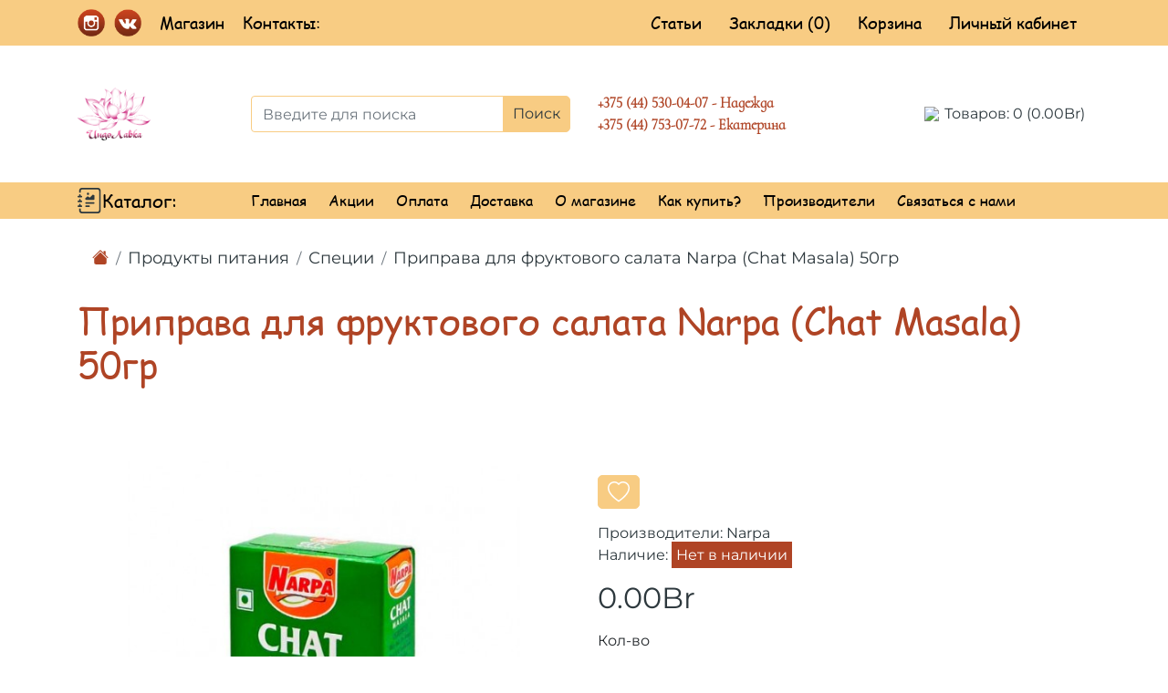

--- FILE ---
content_type: text/html; charset=utf-8
request_url: https://indolavka.by/produkty-pitaniya/specii/priprava-dlya-fruktovogo-salata-narpa-chat-masala-50gr/
body_size: 19778
content:
<!DOCTYPE html>
<!--[if IE]><![endif]-->
<!--[if IE 8 ]><html dir="ltr" lang="ru" class="ie8"><![endif]-->
<!--[if IE 9 ]><html dir="ltr" lang="ru" class="ie9"><![endif]-->
<!--[if (gt IE 9)|!(IE)]><!-->
<html dir="ltr" lang="ru">
<!--<![endif]-->
<head>
<meta charset="UTF-8" />
<meta name="viewport" content="width=device-width, initial-scale=1">
<meta http-equiv="X-UA-Compatible" content="IE=edge">
<meta name="yandex-verification" content="ed508eff618264a9" />
<meta name="google-site-verification" content="COOXMeRNshz6jE2yLkyOr0g8eBa3RlC1GtRevKTFrIU" />
<title>Приправа для фруктового салата &quot;Chat Masala&quot; Narpa 50гр купить IndoLavka </title>
<base href="https://indolavka.by/" />
<meta name="description" content="Выгодные цены на ➡️ индийскую смесь специй (приправа для салата) &quot;Чат Масала&quot; Narpa 50гр в интернет-магазине ИндоЛавка ✔️Фото ⭐Отзывы ⚡️ Быстрая доставка по Беларуси! ✔️ Скидки!" />
<meta property="og:title" content="Приправа для фруктового салата &quot;Chat Masala&quot; Narpa 50гр купить IndoLavka " />
<meta property="og:type" content="website" />
<meta property="og:url" content="https://indolavka.by/produkty-pitaniya/specii/priprava-dlya-fruktovogo-salata-narpa-chat-masala-50gr/" />
<meta property="og:image" content="https://indolavka.by/image/catalog/indolavka_logo.png" />
<meta property="og:site_name" content="ИндоЛавка" />
<script src="catalog/view/javascript/jquery/jquery-2.1.1.min.js" type="text/javascript"></script>
<script src="catalog/view/javascript/bootstrap/js/bootstrap.min.js" type="text/javascript"></script>
<link href="catalog/view/theme/default/stylesheet/build/css/style.min.css" rel="stylesheet">
<link href="catalog/view/javascript/jquery/magnific/magnific-popup.css" type="text/css" rel="stylesheet" media="screen" />
<link href="catalog/view/javascript/jquery/datetimepicker/bootstrap-datetimepicker.min.css" type="text/css" rel="stylesheet" media="screen" />
<link href="catalog/view/theme/default/stylesheet/callback.css" type="text/css" rel="stylesheet" media="screen" />
<script src="catalog/view/javascript/jquery/magnific/jquery.magnific-popup.min.js" type="text/javascript"></script>
<script src="catalog/view/javascript/jquery/datetimepicker/moment/moment.min.js" type="text/javascript"></script>
<script src="catalog/view/javascript/jquery/datetimepicker/moment/moment-with-locales.min.js" type="text/javascript"></script>
<script src="catalog/view/javascript/jquery/datetimepicker/bootstrap-datetimepicker.min.js" type="text/javascript"></script>
<script src="catalog/view/javascript/jquery.maskedinput.min.js" type="text/javascript"></script>
<script src="catalog/view/javascript/common.js" type="text/javascript"></script>
<link href="https://indolavka.by/priprava-dlya-fruktovogo-salata-narpa-chat-masala-50gr/" rel="canonical" />
<link href="https://indolavka.by/image/catalog/Indolavka_logo.png" rel="icon" />
<!-- Global site tag (gtag.js) - Google Analytics -->
<script async src="https://www.googletagmanager.com/gtag/js?id=G-GBS48CCJ66"></script>
<script>
  window.dataLayer = window.dataLayer || [];
  function gtag(){dataLayer.push(arguments);}
  gtag('js', new Date());

  gtag('config', 'G-GBS48CCJ66');
setTimeout(function(){
     gtag('event', location.pathname, {
     'event_category': 'Посещение без отказа',
  });
 }, 15000);
</script>

<!-- Google Tag Manager -->
<script>(function(w,d,s,l,i){w[l]=w[l]||[];w[l].push({'gtm.start':
new Date().getTime(),event:'gtm.js'});var f=d.getElementsByTagName(s)[0],
j=d.createElement(s),dl=l!='dataLayer'?'&l='+l:'';j.async=true;j.src=
'https://www.googletagmanager.com/gtm.js?id='+i+dl;f.parentNode.insertBefore(j,f);
})(window,document,'script','dataLayer','GTM-5V76K5K');</script>
<!-- End Google Tag Manager -->
<link href="catalog/view/javascript/live_search/live_search.css" rel="stylesheet" type="text/css">
<script src="catalog/view/javascript/live_search/live_search.js"></script>
<script type="text/javascript"><!--
$(document).ready(function() {
var options = {"text_view_all_results":"   \u041f\u043e\u043a\u0430\u0437\u0430\u0442\u044c \u0432\u0441\u0435 \u0440\u0435\u0437\u0443\u043b\u044c\u0442\u0430\u0442\u044b   ","text_empty":"\u041d\u0435\u0442 \u0442\u043e\u0432\u0430\u0440\u043e\u0432, \u043a\u043e\u0442\u043e\u0440\u044b\u0435 \u0441\u043e\u043e\u0442\u0432\u0435\u0442\u0441\u0442\u0432\u0443\u044e\u0442 \u043a\u0440\u0438\u0442\u0435\u0440\u0438\u044f\u043c \u043f\u043e\u0438\u0441\u043a\u0430.","module_live_search_show_image":"0","module_live_search_show_price":"0","module_live_search_show_description":"0","module_live_search_min_length":"1","module_live_search_show_add_button":"0"};
LiveSearchJs.init(options); 
});
//--></script>
<link href="catalog/view/javascript/live_search/live_search.css" rel="stylesheet" type="text/css">
<script src="catalog/view/javascript/live_search/live_search.js"></script>
<script type="text/javascript"><!--
$(document).ready(function() {
var options = {"text_view_all_results":"   \u041f\u043e\u043a\u0430\u0437\u0430\u0442\u044c \u0432\u0441\u0435 \u0440\u0435\u0437\u0443\u043b\u044c\u0442\u0430\u0442\u044b   ","text_empty":"\u041d\u0435\u0442 \u0442\u043e\u0432\u0430\u0440\u043e\u0432, \u043a\u043e\u0442\u043e\u0440\u044b\u0435 \u0441\u043e\u043e\u0442\u0432\u0435\u0442\u0441\u0442\u0432\u0443\u044e\u0442 \u043a\u0440\u0438\u0442\u0435\u0440\u0438\u044f\u043c \u043f\u043e\u0438\u0441\u043a\u0430.","module_live_search_show_image":"0","module_live_search_show_price":"0","module_live_search_show_description":"0","module_live_search_min_length":"1","module_live_search_show_add_button":"0"};
LiveSearchJs.init(options); 
});
//--></script>
</head>


<body>
<nav class="container-fluid header-navbar-panel d-none d-lg-block">
  <div class="container">
    <div class="row align-items-center">
      <div class="col-lg-4">
        <ul class="list-group list-group-horizontal header-contacts">
          <li><a href="https://www.instagram.com/indolavka.by/" title="Instagram-Indolavka" target="_blank"><img src="catalog/view/theme/default/image/social_instagram.png" class="social-images" alt="Instagram-Indolavka"/></a></li>
          <li><a href="https://vk.com/indolavka" title="Vk-Indolavka" target="_blank"><img src="catalog/view/theme/default/image/social_vk.png" class="social-images" alt="Vk-Indolavka"/></a></li>
          <li class="list-login">
            <span>Магазин</span>
            <ul class="dropdown-phone-header">
              <li>г. Гомель, ул. Советская д. 21</li>
              <li>Режим работы:</li>
              <li>Ежедневно с 10:30 до 19:30</li>
              <li>Без выходных </li>
              <li>+375(44)536-46-30</li>
            </ul>
          </li>
          <li class="list-login">
            <span>Контакты:</span>
            <ul class="dropdown-phone-header">
              <li><a href="tel:+375445300407">+375 (44) 530-04-07 - Надежда</a></li>
			  <li><a href="tel:+375447530772">+375 (44) 753-07-72 - Екатерина</a></li>
            </ul>
          </li>
        </ul>
      </div>
      <div class="col-lg-8 list-login-header">
        <ul class="list-group list-group-horizontal d-flex justify-content-end">
          <li><a href="/index.php?route=blog/latest">Статьи</a></li>
          <li><a href="https://indolavka.by/index.php?route=account/wishlist" id="wishlist-total" title="Закладки (0)">Закладки (0)</a></li>
          <li><a href="https://indolavka.by/index.php?route=checkout/cart" title="Корзина">Корзина</a></li>
          <li class="list-login">
            <a href="https://indolavka.by/index.php?route=account/account" title="Личный кабинет">Личный кабинет</a>
            <ul>
                            <li><a href="https://indolavka.by/index.php?route=account/register">Регистрация</a></li>
              <li><a href="https://indolavka.by/index.php?route=account/login">Авторизация</a></li>
                          </ul>
          </li>
        </ul>
      </div>
    </div>
  </div>
</nav>
<nav class="container-fluid header-navbar-panel -navbar-panel-m d-lg-none d-xl-none">
  <div class="row">
    <div class="col-8">
      <div class="menu-click-but">
          <svg xmlns="http://www.w3.org/2000/svg" width="2em" height="2em" fill="currentColor" viewBox="0 0 16 16">
            <path fill-rule="evenodd" d="M2 12.5a.5.5 0 0 1 .5-.5h11a.5.5 0 0 1 0 1h-11a.5.5 0 0 1-.5-.5zm0-3a.5.5 0 0 1 .5-.5h11a.5.5 0 0 1 0 1h-11a.5.5 0 0 1-.5-.5zm0-3a.5.5 0 0 1 .5-.5h11a.5.5 0 0 1 0 1h-11a.5.5 0 0 1-.5-.5zm0-3a.5.5 0 0 1 .5-.5h11a.5.5 0 0 1 0 1h-11a.5.5 0 0 1-.5-.5z"/>
          </svg>
          <span>Каталог</span>
      </div>
    </div>
    <div class="col-4 header-panel-2">
      <div class="menu-mobile__main__social">
        <span><a href="https://www.instagram.com/indolavka.by/" title="Instagram-Indolavka" target="_blank"><img src="catalog/view/theme/default/image/social_instagram.png" class="img-fluid" alt="Instagram-Indolavka"/></a></span>
        <span><a href="https://vk.com/indolavka" title="Vk-Indolavka" target="_blank"><img src="catalog/view/theme/default/image/social_vk.png" class="img-fluid" alt="Vk-Indolavka"/></a></span>
      </div>
    </div>
  </div>
</nav>
<header class="container header-home">
  <div class="row align-items-center">
    <div class="col-lg-2 col-12 header-home-logo">
      <div>
                              <a href="https://indolavka.by/"><img src="https://indolavka.by/image/catalog/indolavka_logo.png" title="ИндоЛавка" alt="ИндоЛавка" class="img-fluid" /></a>
                          </div>
    </div>
    <div class="col-12 text-center d-lg-none d-xl-none header-mobile-phone">
      <ul class="list-group">
        <li><a href="tel:+375445300407">+375 (44) 530-04-07 - Надежда</a></li>
		<li><a href="tel:+375447530772">+375 (44) 753-07-72 - Екатерина</a></li>
        <li>г. Гомель, ул. Советская д. 21</li>
        <li>Без выходных с 10:30 до 19:30</li>
        <li>+375(44)536-46-30</li>
      </ul>
    </div>
    <div class="col-lg-4 col-12 search__header"><div id="search" class="input-group">
  <input type="text" name="search" value="" class="form-control" placeholder="Введите для поиска" aria-label="Введите для поиска" aria-describedby="button-addon2">
  <div class="input-group-append">
    <button class="btn btn-other" type="button" id="button-addon2">Поиск</button>
  </div>
</div></div>
    <div class="col-lg-3 col-12 header-home__tel">
      <a href="tel:+375445300407">+375 (44) 530-04-07 - Надежда</a>
	  <a href="tel:+375447530772">+375 (44) 753-07-72 - Екатерина</a>
    </div>
    <div class="col-lg-3 header-home__cart"><div id="cart" class="btn-group btn-block cart-deasctop">
  <a href="https://indolavka.by/index.php?route=checkout/cart"><img src="/image/catalog/shopping-cart-icon.png" class="img-fluid"/></a>
  <button data-loading-text="Загрузка..." class="cart-button-header"><span id="cart-total">Товаров: 0 (0.00Br)</span></button>
  <ul class="cart-list-header">
        <li>
      <p class="text-center">Ваша корзина пуста!</p>
    </li>
      </ul>
</div>
<div id="cart_m" class="cart_m">
  <a href="https://indolavka.by/index.php?route=checkout/cart">
    <svg width="40px" height="40px" id="Layer_1" viewBox="0 0 32 32" xmlns="http://www.w3.org/2000/svg">
      <path d="M21,29a3,3,0,1,1,3-3A3,3,0,0,1,21,29Zm0-4a1,1,0,1,0,1,1A1,1,0,0,0,21,25Z"/>
      <path d="M12,29a3,3,0,1,1,3-3A3,3,0,0,1,12,29Zm0-4a1,1,0,1,0,1,1A1,1,0,0,0,12,25Z"/>
      <path d="M26,22H10.584a2.991,2.991,0,0,1-2.921-2.312L4.026,4.229a1,1,0,0,1,1.948-.458L9.61,19.229a1,1,0,0,0,.974.771H26a1,1,0,0,1,0,2Z"/>
      <path d="M23.331,19H13.669a3,3,0,0,1-2.951-2.463l-1.7-9.358A1,1,0,0,1,10,6H24.6a3,3,0,0,1,2.951,3.537l-1.273,7A3,3,0,0,1,23.331,19ZM11.2,8l1.487,8.179a1,1,0,0,0,.984.821h9.662a1,1,0,0,0,.984-.821l1.273-7A1,1,0,0,0,24.6,8Z"/>
    </svg> 
  </a>
  <button class="cart__number"><span id="cart-total_m">0</span></button>
</div></div>
  </div>
</header>
<div class="container-fluid menu-header-other d-none d-lg-block">
  <nav class="container">
    <div class="row navbar-header align-items-center">
      <div class="col-lg-2 navbar-header-catalog">
        <div class="navbar-first-level">
          <ul class="navbar-first-catalog">
            <li>
              <svg width="1.7em" height="1.7em" viewBox="0 0 16 16" class="bi bi-journal-richtext" fill="currentColor" xmlns="http://www.w3.org/2000/svg">
                <path d="M3 0h10a2 2 0 0 1 2 2v12a2 2 0 0 1-2 2H3a2 2 0 0 1-2-2v-1h1v1a1 1 0 0 0 1 1h10a1 1 0 0 0 1-1V2a1 1 0 0 0-1-1H3a1 1 0 0 0-1 1v1H1V2a2 2 0 0 1 2-2z"/>
                <path d="M1 5v-.5a.5.5 0 0 1 1 0V5h.5a.5.5 0 0 1 0 1h-2a.5.5 0 0 1 0-1H1zm0 3v-.5a.5.5 0 0 1 1 0V8h.5a.5.5 0 0 1 0 1h-2a.5.5 0 0 1 0-1H1zm0 3v-.5a.5.5 0 0 1 1 0v.5h.5a.5.5 0 0 1 0 1h-2a.5.5 0 0 1 0-1H1z"/>
                <path fill-rule="evenodd" d="M5 11.5a.5.5 0 0 1 .5-.5h2a.5.5 0 0 1 0 1h-2a.5.5 0 0 1-.5-.5zm0-2a.5.5 0 0 1 .5-.5h5a.5.5 0 0 1 0 1h-5a.5.5 0 0 1-.5-.5zm1.639-4.208l1.33.886 1.854-1.855a.25.25 0 0 1 .289-.047L11 4.75V7a.5.5 0 0 1-.5.5h-5A.5.5 0 0 1 5 7v-.5s1.54-1.274 1.639-1.208zM6.75 4.5a.75.75 0 1 0 0-1.5.75.75 0 0 0 0 1.5z"/>
              </svg>
              <span>Каталог:</span>
              <ul class="list-group-horizontal">
                                                <li class="dropdown">
                  <a href="https://indolavka.by/produkty-pitaniya/">Продукты питания</a>
                  <div class="">
                    <div class="dropdown-inner">                       <ul class="list-unstyled">
                                                <li><!--<img src="https://indolavka.by/image/cache/catalog/Category_img/37HdGPW3eDM-100x70.jpg" alt="Продукты питания" />--><a href="https://indolavka.by/produkty-pitaniya/specii/">Специи  (77)</a></li>
                                                <li><!--<img src="https://indolavka.by/image/cache/catalog/Category_img/37HdGPW3eDM-100x70.jpg" alt="Продукты питания" />--><a href="https://indolavka.by/produkty-pitaniya/bezalkogolnyj-imbirnyj-punsh/">Безалкогольный имбирный пунш (3)</a></li>
                                                <li><!--<img src="https://indolavka.by/image/cache/catalog/Category_img/37HdGPW3eDM-100x70.jpg" alt="Продукты питания" />--><a href="https://indolavka.by/produkty-pitaniya/masla-holodnogo-otzhima/">Масла холодного отжима (30)</a></li>
                                                <li><!--<img src="https://indolavka.by/image/cache/catalog/Category_img/37HdGPW3eDM-100x70.jpg" alt="Продукты питания" />--><a href="https://indolavka.by/produkty-pitaniya/ris-muka-bobovye/">Рис / мука / бобовые (16)</a></li>
                                                <li><!--<img src="https://indolavka.by/image/cache/catalog/Category_img/37HdGPW3eDM-100x70.jpg" alt="Продукты питания" />--><a href="https://indolavka.by/produkty-pitaniya/tahina-pikuli-sousy/">Тахина / пикули / соусы (13)</a></li>
                                                <li><!--<img src="https://indolavka.by/image/cache/catalog/Category_img/37HdGPW3eDM-100x70.jpg" alt="Продукты питания" />--><a href="https://indolavka.by/produkty-pitaniya/sladosti-gulkand-sneki/">Сладости / гулканд  / снеки (34)</a></li>
                                                <li><!--<img src="https://indolavka.by/image/cache/catalog/Category_img/37HdGPW3eDM-100x70.jpg" alt="Продукты питания" />--><a href="https://indolavka.by/produkty-pitaniya/chaj-kofe-cikorij/">Чай / кофе / цикорий (31)</a></li>
                                              </ul>
                                          </div>
                  </div>  
                </li>
                                                                <li class="dropdown">
                  <a href="https://indolavka.by/organicheskaya-kosmetika/">Органическая косметика </a>
                  <div class="">
                    <div class="dropdown-inner">                       <ul class="list-unstyled">
                                                <li><!--<img src="https://indolavka.by/image/cache/catalog/Category_img/kosmetika_main-100x70.jpg" alt="Органическая косметика " />--><a href="https://indolavka.by/organicheskaya-kosmetika/kosmetika-dlya-lica/">Косметика для лица (139)</a></li>
                                                <li><!--<img src="https://indolavka.by/image/cache/catalog/Category_img/kosmetika_main-100x70.jpg" alt="Органическая косметика " />--><a href="https://indolavka.by/organicheskaya-kosmetika/uhod-za-volosami/">Уход за волосами (101)</a></li>
                                                <li><!--<img src="https://indolavka.by/image/cache/catalog/Category_img/kosmetika_main-100x70.jpg" alt="Органическая косметика " />--><a href="https://indolavka.by/organicheskaya-kosmetika/uhod-za-telom/">Уход за телом (101)</a></li>
                                                <li><!--<img src="https://indolavka.by/image/cache/catalog/Category_img/kosmetika_main-100x70.jpg" alt="Органическая косметика " />--><a href="https://indolavka.by/organicheskaya-kosmetika/dlya-resnic-i-brovej-mekhendi/">Для ресниц и бровей / мехенди (20)</a></li>
                                              </ul>
                                          </div>
                  </div>  
                </li>
                                                                <li><a href="https://indolavka.by/uhod-za-polostyu-rta/">Уход за полостью рта</a></li>
                                                                <li><a href="https://indolavka.by/mylo-holodnogo-otzhima/">Мыло холодного отжима</a></li>
                                                                <li class="dropdown">
                  <a href="https://indolavka.by/ayurveda/">Аюрведа</a>
                  <div class="">
                    <div class="dropdown-inner">                       <ul class="list-unstyled">
                                                <li><!--<img src="https://indolavka.by/image/cache/catalog/Category_img/LLfouvB1Ryc-100x70.jpg" alt="Аюрведа" />--><a href="https://indolavka.by/ayurveda/masla-i-mazi/">Масла и мази (38)</a></li>
                                                <li><!--<img src="https://indolavka.by/image/cache/catalog/Category_img/LLfouvB1Ryc-100x70.jpg" alt="Аюрведа" />--><a href="https://indolavka.by/ayurveda/chavanprash/">Чаванпраш (13)</a></li>
                                              </ul>
                                          </div>
                  </div>  
                </li>
                                                                <li class="dropdown">
                  <a href="https://indolavka.by/gimalajskaya-sol/">Гималайская соль</a>
                  <div class="">
                    <div class="dropdown-inner">                       <ul class="list-unstyled">
                                                <li><!--<img src="https://indolavka.by/image/cache/catalog/Category_img/3saa0Tu5xRk-100x70.jpg" alt="Гималайская соль" />--><a href="https://indolavka.by/gimalajskaya-sol/sol-dlya-bani-i-vannoj/">Соль для бани и ванной (9)</a></li>
                                                <li><!--<img src="https://indolavka.by/image/cache/catalog/Category_img/3saa0Tu5xRk-100x70.jpg" alt="Гималайская соль" />--><a href="https://indolavka.by/gimalajskaya-sol/sol-pishchevaya/">Соль пищевая (5)</a></li>
                                                <li><!--<img src="https://indolavka.by/image/cache/catalog/Category_img/3saa0Tu5xRk-100x70.jpg" alt="Гималайская соль" />--><a href="https://indolavka.by/gimalajskaya-sol/solyanye-svetilniki/">Соляные светильники (8)</a></li>
                                              </ul>
                                          </div>
                  </div>  
                </li>
                                                                <li><a href="https://indolavka.by/roliki-i-skrebki-guasha/">Ролики и скребки Гуаша</a></li>
                                                                <li class="dropdown">
                  <a href="https://indolavka.by/aromaterapiya/">Ароматерапия</a>
                  <div class="">
                    <div class="dropdown-inner">                       <ul class="list-unstyled">
                                                <li><!--<img src="https://indolavka.by/image/cache/catalog/Category_img/4dRkBiTvAeY-100x70.jpg" alt="Ароматерапия" />--><a href="https://indolavka.by/aromaterapiya/100-ehfirnye-masla/">100% эфирные масла  (32)</a></li>
                                                <li><!--<img src="https://indolavka.by/image/cache/catalog/Category_img/4dRkBiTvAeY-100x70.jpg" alt="Ароматерапия" />--><a href="https://indolavka.by/aromaterapiya/stelyushchijsya-dym/">Стелющийся дым (30)</a></li>
                                                <li><!--<img src="https://indolavka.by/image/cache/catalog/Category_img/4dRkBiTvAeY-100x70.jpg" alt="Ароматерапия" />--><a href="https://indolavka.by/aromaterapiya/aromalampy-i-diffuzory/">Аромалампы и диффузоры (31)</a></li>
                                                <li><!--<img src="https://indolavka.by/image/cache/catalog/Category_img/4dRkBiTvAeY-100x70.jpg" alt="Ароматерапия" />--><a href="https://indolavka.by/aromaterapiya/pylcovye-blagovoniya-i-konusy/">Пыльцовые благовония и конусы (184)</a></li>
                                                <li><!--<img src="https://indolavka.by/image/cache/catalog/Category_img/4dRkBiTvAeY-100x70.jpg" alt="Ароматерапия" />--><a href="https://indolavka.by/aromaterapiya/blagovoniya-tibet-nepal/">Благовония Тибет/ Непал (10)</a></li>
                                                <li><!--<img src="https://indolavka.by/image/cache/catalog/Category_img/4dRkBiTvAeY-100x70.jpg" alt="Ароматерапия" />--><a href="https://indolavka.by/aromaterapiya/podstavki-i-boksy-dlya-blagovonij/">Подставки и боксы для благовоний (45)</a></li>
                                              </ul>
                                          </div>
                  </div>  
                </li>
                                                                <li><a href="https://indolavka.by/maslyanye-duhi/">Масляные духи</a></li>
                                                                <li class="dropdown">
                  <a href="https://indolavka.by/suveniry-i-aksessuary/">Сувениры и аксессуары</a>
                  <div class="">
                    <div class="dropdown-inner">                       <ul class="list-unstyled">
                                                <li><!--<img src="https://indolavka.by/image/cache/catalog/Category_img/2466026-100x70.jpg" alt="Сувениры и аксессуары" />--><a href="https://indolavka.by/suveniry-i-aksessuary/lovcy-snov-muzyka-vetra-podveski/">Ловцы снов / музыка ветра / подвески (32)</a></li>
                                                <li><!--<img src="https://indolavka.by/image/cache/catalog/Category_img/2466026-100x70.jpg" alt="Сувениры и аксессуары" />--><a href="https://indolavka.by/suveniry-i-aksessuary/svetilniki-i-podsvechniki/">Светильники и подсвечники (39)</a></li>
                                                <li><!--<img src="https://indolavka.by/image/cache/catalog/Category_img/2466026-100x70.jpg" alt="Сувениры и аксессуары" />--><a href="https://indolavka.by/suveniry-i-aksessuary/shkatulki-i-komody/">Шкатулки и комоды (17)</a></li>
                                                <li><!--<img src="https://indolavka.by/image/cache/catalog/Category_img/2466026-100x70.jpg" alt="Сувениры и аксессуары" />--><a href="https://indolavka.by/suveniry-i-aksessuary/statuehtki-i-maski/">Статуэтки и маски (61)</a></li>
                                                <li><!--<img src="https://indolavka.by/image/cache/catalog/Category_img/2466026-100x70.jpg" alt="Сувениры и аксессуары" />--><a href="https://indolavka.by/suveniry-i-aksessuary/panno-i-pokryvala/">Панно и  покрывала (16)</a></li>
                                                <li><!--<img src="https://indolavka.by/image/cache/catalog/Category_img/2466026-100x70.jpg" alt="Сувениры и аксессуары" />--><a href="https://indolavka.by/suveniry-i-aksessuary/poyushchie-chashi-tibetskie/">Поющие чаши - тибетские (24)</a></li>
                                                <li><!--<img src="https://indolavka.by/image/cache/catalog/Category_img/2466026-100x70.jpg" alt="Сувениры и аксессуары" />--><a href="https://indolavka.by/suveniry-i-aksessuary/domashnij-tekstil/">Домашний текстиль (9)</a></li>
                                              </ul>
                                          </div>
                  </div>  
                </li>
                                                                <li class="dropdown">
                  <a href="https://indolavka.by/posuda/">Посуда</a>
                  <div class="">
                    <div class="dropdown-inner">                       <ul class="list-unstyled">
                                                <li><!--<img src="https://indolavka.by/image/cache/catalog/Category_img/EF1dxdklT7w-100x70.jpg" alt="Посуда" />--><a href="https://indolavka.by/posuda/mednaya-posuda/">Медная посуда (34)</a></li>
                                                <li><!--<img src="https://indolavka.by/image/cache/catalog/Category_img/EF1dxdklT7w-100x70.jpg" alt="Посуда" />--><a href="https://indolavka.by/posuda/posuda-iz-latuni/">Посуда из латуни (63)</a></li>
                                                <li><!--<img src="https://indolavka.by/image/cache/catalog/Category_img/EF1dxdklT7w-100x70.jpg" alt="Посуда" />--><a href="https://indolavka.by/posuda/turki/">Турки (6)</a></li>
                                              </ul>
                                          </div>
                  </div>  
                </li>
                                                                <li><a href="https://indolavka.by/knigi/">Книги</a></li>
                                                                <li class="dropdown">
                  <a href="https://indolavka.by/ukrasheniya/">Украшения</a>
                  <div class="">
                    <div class="dropdown-inner">                       <ul class="list-unstyled">
                                                <li><!--<img src="https://indolavka.by/image/cache/catalog/Category_img/hA_QW3EgRzo-100x70.jpg" alt="Украшения" />--><a href="https://indolavka.by/ukrasheniya/kamennye-braslety/">Каменные браслеты (34)</a></li>
                                                <li><!--<img src="https://indolavka.by/image/cache/catalog/Category_img/hA_QW3EgRzo-100x70.jpg" alt="Украшения" />--><a href="https://indolavka.by/ukrasheniya/mednye-i-latunnye-braslety/">Медные и латунные браслеты   (24)</a></li>
                                                <li><!--<img src="https://indolavka.by/image/cache/catalog/Category_img/hA_QW3EgRzo-100x70.jpg" alt="Украшения" />--><a href="https://indolavka.by/ukrasheniya/podveski-mayatniki-iz-kamnya/">Подвески-маятники из камня (6)</a></li>
                                                <li><!--<img src="https://indolavka.by/image/cache/catalog/Category_img/hA_QW3EgRzo-100x70.jpg" alt="Украшения" />--><a href="https://indolavka.by/ukrasheniya/kole-busy-podveski-sergi-i-pr/">Колье/ бусы  / подвески / серьги и пр. (16)</a></li>
                                                <li><!--<img src="https://indolavka.by/image/cache/catalog/Category_img/hA_QW3EgRzo-100x70.jpg" alt="Украшения" />--><a href="https://indolavka.by/ukrasheniya/amulety-i-oberegi/">Амулеты и обереги (51)</a></li>
                                              </ul>
                                          </div>
                  </div>  
                </li>
                                                                <li><a href="https://indolavka.by/chyotki-i-kantimaly/">Чётки и кантималы</a></li>
                                                                <li><a href="https://indolavka.by/nabory/">Наборы</a></li>
                                              </ul>
            </li>
          </ul>
        </div>
      </div>
      <div class="col-lg-10 navbar-header-center">
        <a href="/">Главная</a>
        <a href="/index.php?route=product/special">Акции</a>
                                  <a href="https://indolavka.by/oplata/">Оплата</a>
                          <a href="https://indolavka.by/dostavka/">Доставка</a>
                          <a href="https://indolavka.by/o-magazine/">О магазине</a>
                          <a href="https://indolavka.by/kak-kupit/">Как купить?</a>
                            <a href="https://indolavka.by/index.php?route=product/manufacturer">Производители</a>
        <a href="https://indolavka.by/index.php?route=information/contact">Связаться с нами</a>
      </div>
    </div>
  </nav>
</div>
 
<div class="menu-mobile">
    <div class="menu-mobile__main">
      <div class="menu-mobile__main__search">
        <svg class="__search__m__ico" width="36px" height="36px" xmlns="http://www.w3.org/2000/svg" xmlns:xlink="http://www.w3.org/1999/xlink"  viewBox="0 0 512 512" xml:space="preserve">
          <path d="M370.068,63.494C329.123,22.549,274.686,0,216.781,0S104.438,22.549,63.494,63.494C22.549,104.438,0,158.876,0,216.78    c0,57.905,22.549,112.343,63.494,153.287c40.944,40.944,95.383,63.494,153.287,63.494s112.342-22.55,153.287-63.494    c40.944-40.944,63.494-95.382,63.494-153.287C433.561,158.876,411.012,104.438,370.068,63.494z M216.78,392.196    c-96.725,0-175.416-78.691-175.416-175.416S120.056,41.364,216.781,41.364s175.415,78.691,175.415,175.416    S313.505,392.196,216.78,392.196z"/>
            <path d="M505.943,476.693L369.981,340.732c-8.077-8.077-21.172-8.077-29.249,0c-8.076,8.077-8.076,21.172,0,29.249    l135.961,135.961c4.038,4.039,9.332,6.058,14.625,6.058c5.293,0,10.587-2.019,14.625-6.058    C514.019,497.865,514.019,484.77,505.943,476.693z"/>
        </svg>
      </div>
      <div class="menu-mobile__main__cart"><div id="cart" class="btn-group btn-block cart-deasctop">
  <a href="https://indolavka.by/index.php?route=checkout/cart"><img src="/image/catalog/shopping-cart-icon.png" class="img-fluid"/></a>
  <button data-loading-text="Загрузка..." class="cart-button-header"><span id="cart-total">Товаров: 0 (0.00Br)</span></button>
  <ul class="cart-list-header">
        <li>
      <p class="text-center">Ваша корзина пуста!</p>
    </li>
      </ul>
</div>
<div id="cart_m" class="cart_m">
  <a href="https://indolavka.by/index.php?route=checkout/cart">
    <svg width="40px" height="40px" id="Layer_1" viewBox="0 0 32 32" xmlns="http://www.w3.org/2000/svg">
      <path d="M21,29a3,3,0,1,1,3-3A3,3,0,0,1,21,29Zm0-4a1,1,0,1,0,1,1A1,1,0,0,0,21,25Z"/>
      <path d="M12,29a3,3,0,1,1,3-3A3,3,0,0,1,12,29Zm0-4a1,1,0,1,0,1,1A1,1,0,0,0,12,25Z"/>
      <path d="M26,22H10.584a2.991,2.991,0,0,1-2.921-2.312L4.026,4.229a1,1,0,0,1,1.948-.458L9.61,19.229a1,1,0,0,0,.974.771H26a1,1,0,0,1,0,2Z"/>
      <path d="M23.331,19H13.669a3,3,0,0,1-2.951-2.463l-1.7-9.358A1,1,0,0,1,10,6H24.6a3,3,0,0,1,2.951,3.537l-1.273,7A3,3,0,0,1,23.331,19ZM11.2,8l1.487,8.179a1,1,0,0,0,.984.821h9.662a1,1,0,0,0,.984-.821l1.273-7A1,1,0,0,0,24.6,8Z"/>
    </svg> 
  </a>
  <button class="cart__number"><span id="cart-total_m">0</span></button>
</div></div>
      <div class="menu-mobile__main__home">
        <a href="/">
          <svg width="40px" height="40px" viewBox="0 0 32 32" xmlns="http://www.w3.org/2000/svg">
            <path class="cls-1" d="M30,15a1,1,0,0,1-.58-.19L16,5.23,2.58,14.81a1,1,0,0,1-1.16-1.62l14-10a1,1,0,0,1,1.16,0l14,10A1,1,0,0,1,30,15Z"/>
            <path class="cls-1" d="M5,9A1,1,0,0,1,4,8V4A1,1,0,0,1,5,3H9A1,1,0,0,1,9,5H6V8A1,1,0,0,1,5,9Z"/><path class="cls-1" d="M25,29H20a1,1,0,0,1-1-1V21H13v7a1,1,0,0,1-1,1H7a3,3,0,0,1-3-3V16a1,1,0,0,1,2,0V26a1,1,0,0,0,1,1h4V20a1,1,0,0,1,1-1h8a1,1,0,0,1,1,1v7h4a1,1,0,0,0,1-1V16a1,1,0,0,1,2,0V26A3,3,0,0,1,25,29Z"/>
          </svg>
        </a>
      </div>
      <div>
          <a href="">
            <svg width="40px" height="40px" viewBox="0 0 128 128" xml:space="preserve" xmlns="http://www.w3.org/2000/svg" xmlns:xlink="http://www.w3.org/1999/xlink">
              <path d="M30,49c0,18.7,15.3,34,34,34s34-15.3,34-34S82.7,15,64,15S30,30.3,30,49z M90,49c0,14.3-11.7,26-26,26S38,63.3,38,49   s11.7-26,26-26S90,34.7,90,49z"/><path d="M24.4,119.4C35,108.8,49,103,64,103s29,5.8,39.6,16.4l5.7-5.7C97.2,101.7,81.1,95,64,95s-33.2,6.7-45.3,18.7L24.4,119.4z"/>
            </svg>
          </a>
      </div>
      <div>
          <a href="" id="wishlist-total" title="Закладки (%s)">
            <svg width="40px" height="40px" viewBox="0 0 32 32" xmlns="http://www.w3.org/2000/svg">
              <path class="cls-1" d="M16,28.72a3,3,0,0,1-2.13-.88L3.57,17.54a8.72,8.72,0,0,1-2.52-6.25,8.06,8.06,0,0,1,8.14-8A8.06,8.06,0,0,1,15,5.68l1,1,.82-.82h0a8.39,8.39,0,0,1,11-.89,8.25,8.25,0,0,1,.81,12.36L18.13,27.84A3,3,0,0,1,16,28.72ZM9.15,5.28A6.12,6.12,0,0,0,4.89,7a6,6,0,0,0-1.84,4.33A6.72,6.72,0,0,0,5,16.13l10.3,10.3a1,1,0,0,0,1.42,0L27.23,15.91A6.25,6.25,0,0,0,29,11.11a6.18,6.18,0,0,0-2.43-4.55,6.37,6.37,0,0,0-8.37.71L16.71,8.8a1,1,0,0,1-1.42,0l-1.7-1.7a6.28,6.28,0,0,0-4.4-1.82Z"/>
            </svg>
          </a>
      </div>
    </div>  
</div>
<div class="mobile-menu-main d-lg-none d-xl-none">
  <!--<div class="a-menu-home"><a href="/">Главная</a></div>-->
  <h5>Каталог</h5>
  <svg xmlns="http://www.w3.org/2000/svg" fill="currentColor" class="bi bi-x-square-fill" id="bi-x-square-fill" viewBox="0 0 16 16">
    <path d="M2 0a2 2 0 0 0-2 2v12a2 2 0 0 0 2 2h12a2 2 0 0 0 2-2V2a2 2 0 0 0-2-2H2zm3.354 4.646L8 7.293l2.646-2.647a.5.5 0 0 1 .708.708L8.707 8l2.647 2.646a.5.5 0 0 1-.708.708L8 8.707l-2.646 2.647a.5.5 0 0 1-.708-.708L7.293 8 4.646 5.354a.5.5 0 1 1 .708-.708z"/>
  </svg>
  <ul>
            <li>
      <a href="https://indolavka.by/produkty-pitaniya/">Продукты питания</a>
      <!--      <svg xmlns="http://www.w3.org/2000/svg" width="18" height="18" fill="currentColor" class="cat-name-click" viewBox="0 0 16 16">
        <path fill-rule="evenodd" d="M15 2a1 1 0 0 0-1-1H2a1 1 0 0 0-1 1v12a1 1 0 0 0 1 1h12a1 1 0 0 0 1-1V2zM0 2a2 2 0 0 1 2-2h12a2 2 0 0 1 2 2v12a2 2 0 0 1-2 2H2a2 2 0 0 1-2-2V2zm8.5 2.5a.5.5 0 0 0-1 0v5.793L5.354 8.146a.5.5 0 1 0-.708.708l3 3a.5.5 0 0 0 .708 0l3-3a.5.5 0 0 0-.708-.708L8.5 10.293V4.5z"/>
      </svg>
      -->
              <ul class="list-unstyled-main">
                  <li><a href="https://indolavka.by/produkty-pitaniya/specii/">Специи  (77)</a></li>
                  <li><a href="https://indolavka.by/produkty-pitaniya/bezalkogolnyj-imbirnyj-punsh/">Безалкогольный имбирный пунш (3)</a></li>
                  <li><a href="https://indolavka.by/produkty-pitaniya/masla-holodnogo-otzhima/">Масла холодного отжима (30)</a></li>
                  <li><a href="https://indolavka.by/produkty-pitaniya/ris-muka-bobovye/">Рис / мука / бобовые (16)</a></li>
                  <li><a href="https://indolavka.by/produkty-pitaniya/tahina-pikuli-sousy/">Тахина / пикули / соусы (13)</a></li>
                  <li><a href="https://indolavka.by/produkty-pitaniya/sladosti-gulkand-sneki/">Сладости / гулканд  / снеки (34)</a></li>
                  <li><a href="https://indolavka.by/produkty-pitaniya/chaj-kofe-cikorij/">Чай / кофе / цикорий (31)</a></li>
                </ul>
            </li>
                <li>
      <a href="https://indolavka.by/organicheskaya-kosmetika/">Органическая косметика </a>
      <!--      <svg xmlns="http://www.w3.org/2000/svg" width="18" height="18" fill="currentColor" class="cat-name-click" viewBox="0 0 16 16">
        <path fill-rule="evenodd" d="M15 2a1 1 0 0 0-1-1H2a1 1 0 0 0-1 1v12a1 1 0 0 0 1 1h12a1 1 0 0 0 1-1V2zM0 2a2 2 0 0 1 2-2h12a2 2 0 0 1 2 2v12a2 2 0 0 1-2 2H2a2 2 0 0 1-2-2V2zm8.5 2.5a.5.5 0 0 0-1 0v5.793L5.354 8.146a.5.5 0 1 0-.708.708l3 3a.5.5 0 0 0 .708 0l3-3a.5.5 0 0 0-.708-.708L8.5 10.293V4.5z"/>
      </svg>
      -->
              <ul class="list-unstyled-main">
                  <li><a href="https://indolavka.by/organicheskaya-kosmetika/kosmetika-dlya-lica/">Косметика для лица (139)</a></li>
                  <li><a href="https://indolavka.by/organicheskaya-kosmetika/uhod-za-volosami/">Уход за волосами (101)</a></li>
                  <li><a href="https://indolavka.by/organicheskaya-kosmetika/uhod-za-telom/">Уход за телом (101)</a></li>
                  <li><a href="https://indolavka.by/organicheskaya-kosmetika/dlya-resnic-i-brovej-mekhendi/">Для ресниц и бровей / мехенди (20)</a></li>
                </ul>
            </li>
                <li><a href="https://indolavka.by/uhod-za-polostyu-rta/">Уход за полостью рта</a></li>
                <li><a href="https://indolavka.by/mylo-holodnogo-otzhima/">Мыло холодного отжима</a></li>
                <li>
      <a href="https://indolavka.by/ayurveda/">Аюрведа</a>
      <!--      <svg xmlns="http://www.w3.org/2000/svg" width="18" height="18" fill="currentColor" class="cat-name-click" viewBox="0 0 16 16">
        <path fill-rule="evenodd" d="M15 2a1 1 0 0 0-1-1H2a1 1 0 0 0-1 1v12a1 1 0 0 0 1 1h12a1 1 0 0 0 1-1V2zM0 2a2 2 0 0 1 2-2h12a2 2 0 0 1 2 2v12a2 2 0 0 1-2 2H2a2 2 0 0 1-2-2V2zm8.5 2.5a.5.5 0 0 0-1 0v5.793L5.354 8.146a.5.5 0 1 0-.708.708l3 3a.5.5 0 0 0 .708 0l3-3a.5.5 0 0 0-.708-.708L8.5 10.293V4.5z"/>
      </svg>
      -->
              <ul class="list-unstyled-main">
                  <li><a href="https://indolavka.by/ayurveda/masla-i-mazi/">Масла и мази (38)</a></li>
                  <li><a href="https://indolavka.by/ayurveda/chavanprash/">Чаванпраш (13)</a></li>
                </ul>
            </li>
                <li>
      <a href="https://indolavka.by/gimalajskaya-sol/">Гималайская соль</a>
      <!--      <svg xmlns="http://www.w3.org/2000/svg" width="18" height="18" fill="currentColor" class="cat-name-click" viewBox="0 0 16 16">
        <path fill-rule="evenodd" d="M15 2a1 1 0 0 0-1-1H2a1 1 0 0 0-1 1v12a1 1 0 0 0 1 1h12a1 1 0 0 0 1-1V2zM0 2a2 2 0 0 1 2-2h12a2 2 0 0 1 2 2v12a2 2 0 0 1-2 2H2a2 2 0 0 1-2-2V2zm8.5 2.5a.5.5 0 0 0-1 0v5.793L5.354 8.146a.5.5 0 1 0-.708.708l3 3a.5.5 0 0 0 .708 0l3-3a.5.5 0 0 0-.708-.708L8.5 10.293V4.5z"/>
      </svg>
      -->
              <ul class="list-unstyled-main">
                  <li><a href="https://indolavka.by/gimalajskaya-sol/sol-dlya-bani-i-vannoj/">Соль для бани и ванной (9)</a></li>
                  <li><a href="https://indolavka.by/gimalajskaya-sol/sol-pishchevaya/">Соль пищевая (5)</a></li>
                  <li><a href="https://indolavka.by/gimalajskaya-sol/solyanye-svetilniki/">Соляные светильники (8)</a></li>
                </ul>
            </li>
                <li><a href="https://indolavka.by/roliki-i-skrebki-guasha/">Ролики и скребки Гуаша</a></li>
                <li>
      <a href="https://indolavka.by/aromaterapiya/">Ароматерапия</a>
      <!--      <svg xmlns="http://www.w3.org/2000/svg" width="18" height="18" fill="currentColor" class="cat-name-click" viewBox="0 0 16 16">
        <path fill-rule="evenodd" d="M15 2a1 1 0 0 0-1-1H2a1 1 0 0 0-1 1v12a1 1 0 0 0 1 1h12a1 1 0 0 0 1-1V2zM0 2a2 2 0 0 1 2-2h12a2 2 0 0 1 2 2v12a2 2 0 0 1-2 2H2a2 2 0 0 1-2-2V2zm8.5 2.5a.5.5 0 0 0-1 0v5.793L5.354 8.146a.5.5 0 1 0-.708.708l3 3a.5.5 0 0 0 .708 0l3-3a.5.5 0 0 0-.708-.708L8.5 10.293V4.5z"/>
      </svg>
      -->
              <ul class="list-unstyled-main">
                  <li><a href="https://indolavka.by/aromaterapiya/100-ehfirnye-masla/">100% эфирные масла  (32)</a></li>
                  <li><a href="https://indolavka.by/aromaterapiya/stelyushchijsya-dym/">Стелющийся дым (30)</a></li>
                  <li><a href="https://indolavka.by/aromaterapiya/aromalampy-i-diffuzory/">Аромалампы и диффузоры (31)</a></li>
                  <li><a href="https://indolavka.by/aromaterapiya/pylcovye-blagovoniya-i-konusy/">Пыльцовые благовония и конусы (184)</a></li>
                  <li><a href="https://indolavka.by/aromaterapiya/blagovoniya-tibet-nepal/">Благовония Тибет/ Непал (10)</a></li>
                  <li><a href="https://indolavka.by/aromaterapiya/podstavki-i-boksy-dlya-blagovonij/">Подставки и боксы для благовоний (45)</a></li>
                </ul>
            </li>
                <li><a href="https://indolavka.by/maslyanye-duhi/">Масляные духи</a></li>
                <li>
      <a href="https://indolavka.by/suveniry-i-aksessuary/">Сувениры и аксессуары</a>
      <!--      <svg xmlns="http://www.w3.org/2000/svg" width="18" height="18" fill="currentColor" class="cat-name-click" viewBox="0 0 16 16">
        <path fill-rule="evenodd" d="M15 2a1 1 0 0 0-1-1H2a1 1 0 0 0-1 1v12a1 1 0 0 0 1 1h12a1 1 0 0 0 1-1V2zM0 2a2 2 0 0 1 2-2h12a2 2 0 0 1 2 2v12a2 2 0 0 1-2 2H2a2 2 0 0 1-2-2V2zm8.5 2.5a.5.5 0 0 0-1 0v5.793L5.354 8.146a.5.5 0 1 0-.708.708l3 3a.5.5 0 0 0 .708 0l3-3a.5.5 0 0 0-.708-.708L8.5 10.293V4.5z"/>
      </svg>
      -->
              <ul class="list-unstyled-main">
                  <li><a href="https://indolavka.by/suveniry-i-aksessuary/lovcy-snov-muzyka-vetra-podveski/">Ловцы снов / музыка ветра / подвески (32)</a></li>
                  <li><a href="https://indolavka.by/suveniry-i-aksessuary/svetilniki-i-podsvechniki/">Светильники и подсвечники (39)</a></li>
                  <li><a href="https://indolavka.by/suveniry-i-aksessuary/shkatulki-i-komody/">Шкатулки и комоды (17)</a></li>
                  <li><a href="https://indolavka.by/suveniry-i-aksessuary/statuehtki-i-maski/">Статуэтки и маски (61)</a></li>
                  <li><a href="https://indolavka.by/suveniry-i-aksessuary/panno-i-pokryvala/">Панно и  покрывала (16)</a></li>
                  <li><a href="https://indolavka.by/suveniry-i-aksessuary/poyushchie-chashi-tibetskie/">Поющие чаши - тибетские (24)</a></li>
                  <li><a href="https://indolavka.by/suveniry-i-aksessuary/domashnij-tekstil/">Домашний текстиль (9)</a></li>
                </ul>
            </li>
                <li>
      <a href="https://indolavka.by/posuda/">Посуда</a>
      <!--      <svg xmlns="http://www.w3.org/2000/svg" width="18" height="18" fill="currentColor" class="cat-name-click" viewBox="0 0 16 16">
        <path fill-rule="evenodd" d="M15 2a1 1 0 0 0-1-1H2a1 1 0 0 0-1 1v12a1 1 0 0 0 1 1h12a1 1 0 0 0 1-1V2zM0 2a2 2 0 0 1 2-2h12a2 2 0 0 1 2 2v12a2 2 0 0 1-2 2H2a2 2 0 0 1-2-2V2zm8.5 2.5a.5.5 0 0 0-1 0v5.793L5.354 8.146a.5.5 0 1 0-.708.708l3 3a.5.5 0 0 0 .708 0l3-3a.5.5 0 0 0-.708-.708L8.5 10.293V4.5z"/>
      </svg>
      -->
              <ul class="list-unstyled-main">
                  <li><a href="https://indolavka.by/posuda/mednaya-posuda/">Медная посуда (34)</a></li>
                  <li><a href="https://indolavka.by/posuda/posuda-iz-latuni/">Посуда из латуни (63)</a></li>
                  <li><a href="https://indolavka.by/posuda/turki/">Турки (6)</a></li>
                </ul>
            </li>
                <li><a href="https://indolavka.by/knigi/">Книги</a></li>
                <li>
      <a href="https://indolavka.by/ukrasheniya/">Украшения</a>
      <!--      <svg xmlns="http://www.w3.org/2000/svg" width="18" height="18" fill="currentColor" class="cat-name-click" viewBox="0 0 16 16">
        <path fill-rule="evenodd" d="M15 2a1 1 0 0 0-1-1H2a1 1 0 0 0-1 1v12a1 1 0 0 0 1 1h12a1 1 0 0 0 1-1V2zM0 2a2 2 0 0 1 2-2h12a2 2 0 0 1 2 2v12a2 2 0 0 1-2 2H2a2 2 0 0 1-2-2V2zm8.5 2.5a.5.5 0 0 0-1 0v5.793L5.354 8.146a.5.5 0 1 0-.708.708l3 3a.5.5 0 0 0 .708 0l3-3a.5.5 0 0 0-.708-.708L8.5 10.293V4.5z"/>
      </svg>
      -->
              <ul class="list-unstyled-main">
                  <li><a href="https://indolavka.by/ukrasheniya/kamennye-braslety/">Каменные браслеты (34)</a></li>
                  <li><a href="https://indolavka.by/ukrasheniya/mednye-i-latunnye-braslety/">Медные и латунные браслеты   (24)</a></li>
                  <li><a href="https://indolavka.by/ukrasheniya/podveski-mayatniki-iz-kamnya/">Подвески-маятники из камня (6)</a></li>
                  <li><a href="https://indolavka.by/ukrasheniya/kole-busy-podveski-sergi-i-pr/">Колье/ бусы  / подвески / серьги и пр. (16)</a></li>
                  <li><a href="https://indolavka.by/ukrasheniya/amulety-i-oberegi/">Амулеты и обереги (51)</a></li>
                </ul>
            </li>
                <li><a href="https://indolavka.by/chyotki-i-kantimaly/">Чётки и кантималы</a></li>
                <li><a href="https://indolavka.by/nabory/">Наборы</a></li>
          </ul>
  <h5>Страницы</h5>
  <ul>
    <li><a href="/">Главная</a></li>
    <li><a href="/index.php?route=product/special">Акции</a></li>
                        <li><a href="https://indolavka.by/oplata/">Оплата</a></li>
                  <li><a href="https://indolavka.by/dostavka/">Доставка</a></li>
                  <li><a href="https://indolavka.by/o-magazine/">О магазине</a></li>
                  <li><a href="https://indolavka.by/kak-kupit/">Как купить?</a></li>
                  <li><a href="https://indolavka.by/index.php?route=product/manufacturer">Производители</a></li>
    <li><a href="https://indolavka.by/index.php?route=information/contact">Связаться с нами</a></li>
  </ul>
</div>


<div id="product-product" class="container">
  <nav aria-label="breadcrumb">
    <ol class="breadcrumb">
            <li class="breadcrumb-item"><a href="https://indolavka.by/"><svg width="1em" height="1em" viewBox="0 0 16 16" class="bi bi-house-fill" fill="currentColor" xmlns="http://www.w3.org/2000/svg">
  <path fill-rule="evenodd" d="M8 3.293l6 6V13.5a1.5 1.5 0 0 1-1.5 1.5h-9A1.5 1.5 0 0 1 2 13.5V9.293l6-6zm5-.793V6l-2-2V2.5a.5.5 0 0 1 .5-.5h1a.5.5 0 0 1 .5.5z"/>
  <path fill-rule="evenodd" d="M7.293 1.5a1 1 0 0 1 1.414 0l6.647 6.646a.5.5 0 0 1-.708.708L8 2.207 1.354 8.854a.5.5 0 1 1-.708-.708L7.293 1.5z"/>
</svg></a></li>
            <li class="breadcrumb-item"><a href="https://indolavka.by/produkty-pitaniya/">Продукты питания</a></li>
            <li class="breadcrumb-item"><a href="https://indolavka.by/produkty-pitaniya/specii/">Специи </a></li>
            <li class="breadcrumb-item"><a href="https://indolavka.by/produkty-pitaniya/specii/priprava-dlya-fruktovogo-salata-narpa-chat-masala-50gr/">Приправа для фруктового салата Narpa (Chat Masala) 50гр</a></li>
          </ol>
  </nav>
  <h1>Приправа для фруктового салата Narpa (Chat Masala) 50гр</h1>
    
  <div class="row">
                <div id="content" class="col-lg-12">
      <div class="row prod-content-block">                         <div class="product__top__photos col-lg-6 col-md-12">
                      <div class="thumbnails product__top__photos__main img-magnifier-container">
              <a class="thumbnail" id="prodlink" href="https://indolavka.by/image/cache/catalog/Spices/Chat%20masala%20Narpa%2050гр-500x500.jpg" title="Приправа для фруктового салата Narpa (Chat Masala) 50гр"><img id="myimage" src="https://indolavka.by/image/cache/catalog/Spices/Chat%20masala%20Narpa%2050гр-600x480.jpg" title="Приправа для фруктового салата Narpa (Chat Masala) 50гр" alt="Приправа для фруктового салата Narpa (Chat Masala) 50гр" /></a>
            </div>
                              </div>
        
                                <div class="col-lg-6">
          <div class="btn-group">
            <button type="button" data-toggle="tooltip" class="btn-other" title="В закладки" onclick="wishlist.add('382');">
              <svg width="1.5em" height="1.5em" viewBox="0 0 16 16" class="bi bi-heart" fill="currentColor" xmlns="http://www.w3.org/2000/svg">
                <path fill-rule="evenodd" d="M8 2.748l-.717-.737C5.6.281 2.514.878 1.4 3.053c-.523 1.023-.641 2.5.314 4.385.92 1.815 2.834 3.989 6.286 6.357 3.452-2.368 5.365-4.542 6.286-6.357.955-1.886.838-3.362.314-4.385C13.486.878 10.4.28 8.717 2.01L8 2.748zM8 15C-7.333 4.868 3.279-3.04 7.824 1.143c.06.055.119.112.176.171a3.12 3.12 0 0 1 .176-.17C12.72-3.042 23.333 4.867 8 15z"/>
              </svg>
            </button>
          </div>
          <ul class="list-unstyled">
                        <li>Производители: <a href="https://indolavka.by/narpa/">Narpa</a></li>
                                      <li>Наличие: <span id="in_stock_color">Нет в наличии</span></li>
          </ul>
                    <ul class="list-unstyled">
                        <li>
              <h2>0.00Br</h2>
            </li>
                                              </ul>
                    <div id="product">                         <div class="form-group button-section-prod row">
              <label class="control-label col-12" for="input-quantity">Кол-во</label>
              <div class="col-lg-6 col-12"><input type="text" name="quantity" value="1" size="2" id="input-quantity" class="form-control" /></div>
              <input type="hidden" name="product_id" value="382" />
              <div class="col-lg-6 col-12 text-center">
                              </div>
            </div>
            </div>
            <div style="color: #af4425">Минимальная сумма заказа для отправки 15 р</div>
                    <div class="rating">
            <p>              <span class="fa fa-stack"><i class="fa fa-star-o fa-stack-1x"></i></span>                            <span class="fa fa-stack"><i class="fa fa-star-o fa-stack-1x"></i></span>                            <span class="fa fa-stack"><i class="fa fa-star-o fa-stack-1x"></i></span>                            <span class="fa fa-stack"><i class="fa fa-star-o fa-stack-1x"></i></span>                            <span class="fa fa-stack"><i class="fa fa-star-o fa-stack-1x"></i></span>               <a href="" onclick="$('a[href=\'#tab-review\']').trigger('click'); return false;">0 отзывов</a> / <a href="" onclick="$('a[href=\'#tab-review\']').trigger('click'); return false;">Написать отзыв</a></p>
          </div>
           </div>
      </div>
      <div class="row prod-content-block">
        <div class="col-12">
          <ul class="nav nav-tabs">
            <li class="active"><a href="#tab-description" data-toggle="tab">Описание</a></li>
                                    <li><a href="#tab-review" data-toggle="tab">Отзывов (0)</a></li>
                      </ul>
          <div class="tab-content">
            <div class="tab-pane active" id="tab-description"><p><span style="font-size: 14px;"><span style="font-size: 14px;"><a href="https://indolavka.by/produkty_p_tan_ja/spjec">Смесь специй</a> </span>Чат Масала
придает блюдам пикантный кисловатый аромат и 
привкус. Этот вкус идеально гармонирует со вкусом и ароматом различных 
фруктов. Также Chat Masala очень хорошо дополняет и различные овощные 
салаты.</span></p><p><span style="font-size: 14px;"><span style="font-size: 14px;"><b>Состав</b>: сушеное манго, черная соль, зира,
 желтый чили, сныть обыкновенная, имбирь, асафетида, листья мяты, черный
 перец, дыня, мускус, соль.</span></span></p><p><span style="font-size: 14px;">Приправу для салатов можно успешно использовать для любых овощных блюд: рагу,</span><span style="font-size: 14px;"><span style="font-size: 14px;"> теплых салатов из вареных или жареных
 овощей. Обжаривание овощей на топленом или растительном масле или 
тушение их со специями в малом количестве воды являются 
предпочтительными способами их приготовления</span> . Хорошо эту приправу добавлять в домашние соусы на основе растительного масла: так как она содержит соль и натуральные подкислители (сушеное манго и яблочную кислоту), даже простой соус из кунжутного масла и чайной ложки этой приправы будет намного полезней и ароматней многих покупных соусов.</span><br><br><span style="font-size: 14px;">В Индии кладут эту смесь в традиционные индийские кушанья -&nbsp; сабджи и райты, а кроме того – в некоторые разновидности национальных индийских закусок. Существует интересная традиция заправлять чат масалой фруктовые салаты.</span><br></p><p><span style="font-size: 14px;">Аюрведа (индийская наука о здоровье) не 
рекомендует чрезмерное употребление свежих овощей, так как они тяжелы, 
грубы и трудны для переваривания. Салаты из сырых овощей лучше есть в 
обед, когда пищеварительный огонь («агни») наиболее силен. Салат из 
сырых овощей, съеденный за обедом, способствует образованию клетчатки и 
стимулирует работу пищеварительного тракта. Использовать Chat Masala особенно хорошо для наилучшего усвоения витаминов и 
минералов из свежих овощей.</span><br><br><span style="font-size: 14px;"><b><span style="font-size: 14px;">Рецепт со смесью специй для салатов:</span></b><br><span style="font-size: 14px;">Натереть
 морковь на крупной терке в большую миску (можно порезать тонкими 
длинными брусочками). Тонко нарезать редис и кабачки, красную луковицу 
порезать очень мелко. Все овощи смешать и добавить листья мяты. Для 
соуса взбить вместе масло и специи. Заправить салат соусом и хорошо 
перемешать. Перед подачей на стол оставить при комнатной температуре на 
10-15 минут, чтобы овощи пропитались соусом.</span><br><br><span style="font-size: 14px;">Ингредиенты:
 морковь - 3 штуки, редис - 6−8 штук, кабачки молодые (20-25 см) - 2 
штуки, красный сладкий лук - 1/2 луковицы, свежие листья мяты - 
небольшая горсть, кунжутное масло 3-5 ст. л., смесь специй для салатов -
 1 ч. л.</span></span></p><p><span style="font-size: 14px;"><span style="font-size: 14px;">Производитель: Индия<br></span></span><span style="font-size: 14px;"></span></p></div>
                                    <div class="tab-pane" id="tab-review">
              <form class="form-horizontal" id="form-review">
                <div id="review"></div>
                <h2>Написать отзыв</h2>
                                <div class="form-group required">
                  <div class="col-sm-12">
                    <label class="control-label" for="input-name">Ваше имя</label>
                    <input type="text" name="name" value="" id="input-name" class="form-control" />
                  </div>
                </div>
                <div class="form-group required">
                  <div class="col-sm-12">
                    <label class="control-label" for="input-review">Ваш отзыв</label>
                    <textarea name="text" rows="5" id="input-review" class="form-control"></textarea>
                    <div class="help-block"><span style="color: #FF0000;">Примечание:</span> HTML разметка не поддерживается! Используйте обычный текст.</div>
                  </div>
                </div>
                <div class="form-group required">
                  <div class="col-sm-12">
                    <label class="control-label">Рейтинг</label>
                    &nbsp;&nbsp;&nbsp; Плохо&nbsp;
                    <input type="radio" name="rating" value="1" />
                    &nbsp;
                    <input type="radio" name="rating" value="2" />
                    &nbsp;
                    <input type="radio" name="rating" value="3" />
                    &nbsp;
                    <input type="radio" name="rating" value="4" />
                    &nbsp;
                    <input type="radio" name="rating" value="5" />
                    &nbsp;Хорошо</div>
                </div>
                
                <div class="buttons clearfix">
                  <div class="pull-right">
                    <button type="button" id="button-review" data-loading-text="Загрузка..." class="btn btn-primary">Продолжить</button>
                  </div>
                </div>
                              </form>
            </div>
                        </div>
          </div>  
      </div>
            <h3>Рекомендуемые товары</h3>
      <div class="row">                                         <div class="col-xs-6 col-sm-3">
          <div class="product-thumb transition">
            <div class="image"><a href="https://indolavka.by/masala-dlya-chaya-narpa-tea-masala-25gr/"><img src="https://indolavka.by/image/cache/catalog/Spices/Tea%20masala%20Narpa%2050гр-200x200.jpg" alt="Масала для чая Narpa (Tea Masala) 25гр" title="Масала для чая Narpa (Tea Masala) 25гр" class="img-responsive" /></a></div>
            <div class="caption">
              <h4><a href="https://indolavka.by/masala-dlya-chaya-narpa-tea-masala-25gr/">Масала для чая Narpa (Tea Masala) 25гр</a></h4>
              <p>Tea Masala&nbsp; - смесь специй для пряного чая, из которой и получается знаменитый индийский чай. M..</p>
                            <div class="rating">                  <span class="fa fa-stack"><i class="fa fa-star fa-stack-1x"></i><i class="fa fa-star-o fa-stack-1x"></i></span>                                  <span class="fa fa-stack"><i class="fa fa-star fa-stack-1x"></i><i class="fa fa-star-o fa-stack-1x"></i></span>                                  <span class="fa fa-stack"><i class="fa fa-star fa-stack-1x"></i><i class="fa fa-star-o fa-stack-1x"></i></span>                                  <span class="fa fa-stack"><i class="fa fa-star fa-stack-1x"></i><i class="fa fa-star-o fa-stack-1x"></i></span>                                  <span class="fa fa-stack"><i class="fa fa-star fa-stack-1x"></i><i class="fa fa-star-o fa-stack-1x"></i></span>                  </div>
                                          <p class="price">                 0.00Br
                                 </p>
               </div>
                            <button class="btn-price" type="button" onclick="cart.add('383', '1');">
                  <svg width="1.5em" height="1.5em" viewBox="0 0 16 16" class="bi bi-cart-plus" fill="currentColor" xmlns="http://www.w3.org/2000/svg">
                    <path fill-rule="evenodd" d="M0 1.5A.5.5 0 0 1 .5 1H2a.5.5 0 0 1 .485.379L2.89 3H14.5a.5.5 0 0 1 .491.592l-1.5 8A.5.5 0 0 1 13 12H4a.5.5 0 0 1-.491-.408L2.01 3.607 1.61 2H.5a.5.5 0 0 1-.5-.5zM3.102 4l1.313 7h8.17l1.313-7H3.102zM5 12a2 2 0 1 0 0 4 2 2 0 0 0 0-4zm7 0a2 2 0 1 0 0 4 2 2 0 0 0 0-4zm-7 1a1 1 0 1 0 0 2 1 1 0 0 0 0-2zm7 0a1 1 0 1 0 0 2 1 1 0 0 0 0-2z"/>
                    <path fill-rule="evenodd" d="M8.5 5a.5.5 0 0 1 .5.5V7h1.5a.5.5 0 0 1 0 1H9v1.5a.5.5 0 0 1-1 0V8H6.5a.5.5 0 0 1 0-1H8V5.5a.5.5 0 0 1 .5-.5z"/>
                  </svg>
                  <span class="hidden-xs hidden-sm hidden-md">В корзину</span>
                </button>
                <button class="btn-other" type="button" data-toggle="tooltip" title="В закладки" onclick="wishlist.add('383');">
                  <svg width="1em" height="1em" viewBox="0 0 16 16" class="bi bi-heart" fill="currentColor" xmlns="http://www.w3.org/2000/svg">
                    <path fill-rule="evenodd" d="M8 2.748l-.717-.737C5.6.281 2.514.878 1.4 3.053c-.523 1.023-.641 2.5.314 4.385.92 1.815 2.834 3.989 6.286 6.357 3.452-2.368 5.365-4.542 6.286-6.357.955-1.886.838-3.362.314-4.385C13.486.878 10.4.28 8.717 2.01L8 2.748zM8 15C-7.333 4.868 3.279-3.04 7.824 1.143c.06.055.119.112.176.171a3.12 3.12 0 0 1 .176-.17C12.72-3.042 23.333 4.867 8 15z"/>
                  </svg>
                </button>
                
          </div>
        </div>
                         </div>
                      <div class="row text-center">
  <div class="col-lg-12 col-12 text-center">
    <div class="callback">
              <div class="cb-title">
          Оставьте свой номер и мы Вам перезвоним 
        </div>
            <div class="row">
        <div class="col-lg-4 col-12">
          <input type="text" name="name" placeholder="Ваше имя" autocomplete="off" value="" class="input-name" required="required" pattern=".{3,}">
        </div>
        <div class="col-lg-4 col-12">
          <input type="tel" name="phone" placeholder="Номер телефона" autocomplete="off" value="" class="input-phone" required="required">
        </div>
        <div class="col-lg-4 col-12">
          <div class="fcallback">Оставить заявку</div>
        </div>
      </div>
      <div class="ok-message"></div>
      <script type="text/javascript">
        $(document).ready(function(){
                      $(".input-phone").mask("+375 (99) 999-99-99");
                    $(".fcallback").on('click', function() {
            var name = $('.input-name').val();
            var phone = $('.input-phone').val();
            var email = "info@indolavka.by";
            if(name!=''&&phone!=''){
                  $.ajax({
                    type: "GET",
                    url: "/catalog/controller/extension/module/callback-sender.php",
                    data: 'name='+name+'&phone='+phone+'&email='+email,
                    success: function() {
                          $('.ok-message').html('Спасибо! Мы получили Вашу заявку.');
                          setTimeout(function() { $('.ok-message').html(''); }, 2000)
                      }
                  });
              } else {
                $('.ok-message').html('Ошибка! Нужно заполнить все поля.');
                setTimeout(function() { $('.ok-message').html(''); }, 2000)
              }
            });
        })
      </script>
    </div>
  </div>
</div>
<div>  <h3 class="text-center">Наш магазин в Гомеле</h3>
<iframe src="https://yandex.ru/map-widget/v1/?um=constructor%3Ac9d42e2c7acabea415d48ba172dbb363b30f73dd4fb80307e0a12fe021c63edb&amp;source=constructor" width="100%" height="537" frameborder="0"></iframe></div>

</div>
    </div>
</div>
<script type="text/javascript">
    let stockBtnColor = document.getElementById('in_stock_color');
    let stockBtnColorText = document.getElementById('in_stock_color').textContent;
    stockBtnColor.classList.add('in-stock-red');
    if (stockBtnColorText === 'В наличии'){
        stockBtnColor.classList.add('in-stock-ohra');
    } else if (stockBtnColorText === 'Нет в наличии'){
        stockBtnColor.classList.add('in-stock-red');
    }
</script>
<script type="text/javascript"><!--
$('select[name=\'recurring_id\'], input[name="quantity"]').change(function(){
	$.ajax({
		url: 'index.php?route=product/product/getRecurringDescription',
		type: 'post',
		data: $('input[name=\'product_id\'], input[name=\'quantity\'], select[name=\'recurring_id\']'),
		dataType: 'json',
		beforeSend: function() {
			$('#recurring-description').html('');
		},
		success: function(json) {
			$('.alert-dismissible, .text-danger').remove();

			if (json['success']) {
				$('#recurring-description').html(json['success']);
			}
		}
	});
});
//--></script> 
<script type="text/javascript"><!--
$('#button-cart').on('click', function() {
	$.ajax({
		url: 'index.php?route=checkout/cart/add',
		type: 'post',
		data: $('#product input[type=\'text\'], #product input[type=\'hidden\'], #product input[type=\'radio\']:checked, #product input[type=\'checkbox\']:checked, #product select, #product textarea'),
		dataType: 'json',
		beforeSend: function() {
			$('#button-cart').button('loading');
		},
		complete: function() {
			$('#button-cart').button('reset');
		},
		success: function(json) {
			$('.alert-dismissible, .text-danger').remove();
			$('.form-group').removeClass('has-error');

			if (json['error']) {
				if (json['error']['option']) {
					for (i in json['error']['option']) {
						var element = $('#input-option' + i.replace('_', '-'));

						if (element.parent().hasClass('input-group')) {
							element.parent().after('<div class="text-danger">' + json['error']['option'][i] + '</div>');
						} else {
							element.after('<div class="text-danger">' + json['error']['option'][i] + '</div>');
						}
					}
				}

				if (json['error']['recurring']) {
					$('select[name=\'recurring_id\']').after('<div class="text-danger">' + json['error']['recurring'] + '</div>');
				}

				// Highlight any found errors
				$('.text-danger').parent().addClass('has-error');
			}

			if (json['success']) {
				$('#content').parent().before('<div class="alert alert-success alert-dismissible">' + json['success'] + '<button type="button" class="close" data-dismiss="alert">&times;</button></div>').show('slow');
        $('#cart_m > button').html('<span id="cart-total_m">' + json['count'] + '</span>');
				//$('#cart > button').html('<span id="cart-total"><i class="fa fa-shopping-cart"></i> ' + json['total'] + '</span>');

				//$('html, body').animate({ scrollTop: 0 }, 'slow');

				$('#cart > ul').load('index.php?route=common/cart/info ul li');
			}
		},
        error: function(xhr, ajaxOptions, thrownError) {
            alert(thrownError + "\r\n" + xhr.statusText + "\r\n" + xhr.responseText);
        }
	});
});
//--></script> 
<script type="text/javascript"><!--
$('.date').datetimepicker({
	language: '',
	pickTime: false
});

$('.datetime').datetimepicker({
	language: '',
	pickDate: true,
	pickTime: true
});

$('.time').datetimepicker({
	language: '',
	pickDate: false
});

$('button[id^=\'button-upload\']').on('click', function() {
	var node = this;

	$('#form-upload').remove();

	$('body').prepend('<form enctype="multipart/form-data" id="form-upload" style="display: none;"><input type="file" name="file" /></form>');

	$('#form-upload input[name=\'file\']').trigger('click');

	if (typeof timer != 'undefined') {
    	clearInterval(timer);
	}

	timer = setInterval(function() {
		if ($('#form-upload input[name=\'file\']').val() != '') {
			clearInterval(timer);

			$.ajax({
				url: 'index.php?route=tool/upload',
				type: 'post',
				dataType: 'json',
				data: new FormData($('#form-upload')[0]),
				cache: false,
				contentType: false,
				processData: false,
				beforeSend: function() {
					$(node).button('loading');
				},
				complete: function() {
					$(node).button('reset');
				},
				success: function(json) {
					$('.text-danger').remove();

					if (json['error']) {
						$(node).parent().find('input').after('<div class="text-danger">' + json['error'] + '</div>');
					}

					if (json['success']) {
						alert(json['success']);

						$(node).parent().find('input').val(json['code']);
					}
				},
				error: function(xhr, ajaxOptions, thrownError) {
					alert(thrownError + "\r\n" + xhr.statusText + "\r\n" + xhr.responseText);
				}
			});
		}
	}, 500);
});
//--></script> 
<script type="text/javascript"><!--
$('#review').delegate('.pagination a', 'click', function(e) {
    e.preventDefault();

    $('#review').fadeOut('slow');

    $('#review').load(this.href);

    $('#review').fadeIn('slow');
});

$('#review').load('index.php?route=product/product/review&product_id=382');

$('#button-review').on('click', function() {
	$.ajax({
		url: 'index.php?route=product/product/write&product_id=382',
		type: 'post',
		dataType: 'json',
		data: $("#form-review").serialize(),
		beforeSend: function() {
			$('#button-review').button('loading');
		},
		complete: function() {
			$('#button-review').button('reset');
		},
		success: function(json) {
			$('.alert-dismissible').remove();

			if (json['error']) {
				$('#review').after('<div class="alert alert-danger alert-dismissible"><i class="fa fa-exclamation-circle"></i> ' + json['error'] + '</div>');
			}

			if (json['success']) {
				$('#review').after('<div class="alert alert-success alert-dismissible"><i class="fa fa-check-circle"></i> ' + json['success'] + '</div>');

				$('input[name=\'name\']').val('');
				$('textarea[name=\'text\']').val('');
				$('input[name=\'rating\']:checked').prop('checked', false);
			}
		}
	});
});

$(document).ready(function() {
	$('.thumbnails').magnificPopup({
		type:'image',
		delegate: 'a',
		gallery: {
			enabled: true
		}
	});
});
//--></script> 
<script> 
function searchOpen(){
  document.querySelector('.header__main__search').classList.toggle('__search__active');
}


function magnifyRemove(imgID){
    document.querySelector('.img-magnifier-glass').classList.remove('img-magnifier-glass');
}

function magnify(imgID, zoom) {
    var img, glass, w, h, bw;
    img = document.getElementById(imgID);
  
    /* Создать увеличительное стекло: */
    glass = document.createElement("DIV");
    glass.classList.add('img-magnifier-glass');
  
    /* Вставить увеличительное стекло: */
    img.parentElement.insertBefore(glass, img);
  
    /* Установите свойства фона для стекла лупы: */
    glass.style.backgroundImage = "url('" + img.src + "')";
    glass.style.backgroundRepeat = "no-repeat";
    glass.style.backgroundSize = (img.width * zoom) + "px " + (img.height * zoom) + "px";
    bw = 3;
    w = glass.offsetWidth / 2;
    h = glass.offsetHeight / 2;
  
    /* Выполните функцию, когда кто-то перемещает лупу по изображению: */
    glass.addEventListener("mousemove", moveMagnifier);
    img.addEventListener("mousemove", moveMagnifier);
  
    /* а также для сенсорных экранов: */
    //glass.addEventListener("touchmove", moveMagnifier);
    //img.addEventListener("touchmove", moveMagnifier);
    
    function moveMagnifier(e) {
      var pos, x, y;
      /* Предотвратите любые другие действия, которые могут возникнуть при перемещении по изображению */
      e.preventDefault();
      /* Получить позиции курсора x и y: */
      pos = getCursorPos(e);
      x = pos.x;
      y = pos.y;
      /* Не допускайте, чтобы лупа находилась вне изображения: */
      if (x > img.width - (w / zoom)) {x = img.width - (w / zoom);}
      if (x < w / zoom) {x = w / zoom;}
      if (y > img.height - (h / zoom)) {y = img.height - (h / zoom);}
      if (y < h / zoom) {y = h / zoom;}
      /* Установите положение стекла лупы: */
      glass.style.left = (x - w) + "px";
      glass.style.top = (y - h) + "px";
      /* Покажите, что такое увеличительное стекло "смотреть": */
      glass.style.backgroundPosition = "-" + ((x * zoom) - w + bw) + "px -" + ((y * zoom) - h + bw) + "px";
    }
  
    function getCursorPos(e) {
      var a, x = 0, y = 0;
      e = e || window.event;
      /* Получить x и y позиции изображения: */
      a = img.getBoundingClientRect();
      /* Вычислите координаты курсора x и y относительно изображения: */
      x = e.pageX - a.left;
      y = e.pageY - a.top;
      /* Consider any page scrolling: */
      x = x - window.pageXOffset;
      y = y - window.pageYOffset;
      return {x : x, y : y};
    }
}


//Функция замены картинки
function imgChange(imgMain, linkOther, prodlink){
    let globalImgLink = imgMain;
    let secomdImgLink = linkOther.src;
    let linkNew = prodlink;

    globalImgLink.setAttribute('src', secomdImgLink);
    linkNew.setAttribute('href', secomdImgLink)
}


	let countMouseOver = 0;
	// let interval;
	document.querySelector('.product__top__photos__main').addEventListener('mouseenter', () => {
		if(countMouseOver === 0){
			magnify("myimage", 2);
			countMouseOver = 1;
		}
	})
	document.querySelector('.product__top__photos__main').addEventListener('mouseleave', () => {
		if(countMouseOver === 1){
			magnifyRemove(myimage);
			countMouseOver = 0;
		}
	})

const otherimgLink = document.querySelectorAll('.other-prod-img')
	const mainImg = document.querySelector('#myimage')
	otherimgLink.forEach((item) => {
		item.addEventListener('click', () => {
			imgChange(mainImg, item, prodlink)
		})
	})
</script> 

<footer class="container-fluid">
  <div class="container">
    <div class="row footer-menu">
            <div class="col-lg-3">
        <h5>Информация</h5>
        <ul class="list-unstyled">
                   <li><a href="https://indolavka.by/oplata/">Оплата</a></li>
                    <li><a href="https://indolavka.by/dostavka/">Доставка</a></li>
                    <li><a href="https://indolavka.by/o-magazine/">О магазине</a></li>
                    <li><a href="https://indolavka.by/kak-kupit/">Как купить?</a></li>
                  </ul>
      </div>
            <div class="col-lg-3">
        <h5>Служба поддержки</h5>
        <ul class="list-unstyled">
          <li><a href="https://indolavka.by/index.php?route=information/contact">Связаться с нами</a></li>
          <li><a href="https://indolavka.by/index.php?route=account/return/add">Возврат товара</a></li>
          <li><a href="https://indolavka.by/index.php?route=information/sitemap">Карта сайта</a></li>
        </ul>
      </div>
      <div class="col-lg-3">
        <h5>Дополнительно</h5>
        <ul class="list-unstyled">
          <li><a href="https://indolavka.by/index.php?route=product/manufacturer">Производители</a></li>
          <li><a href="https://indolavka.by/index.php?route=product/special">Акции</a></li>
        </ul>
      </div>
      <div class="col-lg-3">
        <h5>Личный кабинет</h5>
        <ul class="list-unstyled">
          <li><a href="https://indolavka.by/index.php?route=account/account">Личный кабинет</a></li>
          <li><a href="https://indolavka.by/index.php?route=account/order">История заказа</a></li>
          <li><a href="https://indolavka.by/index.php?route=account/wishlist">Закладки</a></li>
          <li><a href="https://indolavka.by/index.php?route=account/newsletter">Рассылка</a></li>
        </ul>
      </div>
    </div>
    <div class="row footer-copyright">
      <div class="col-lg-7">
        <p>&#169; "ИндоЛавка" - 2026г. ИП Ратченко Дмитрий Александрович. УНП:491628542 Регистрационный орган:Администрация Новобелицкого района г. Гомеля. Дата регистрации 03.08.2023 Гомель, Прозрачная, 119. Дата регистрации в торговом реестре 17.08.2023. Номер в торговом реестре 563166. </p>
      </div>
      <div class="col-lg-2">
             </div>
      <div class="col-lg-3">
        <p>Разработка сайта:<br/><a href="https://alpairya.by" title="Alpairya Branding Agency" target="_blank"><img src="image/alpairya_logo_3.png" alt="Alpairya Branding Agency"/></a></p>
      </div>
    </div>
  </div>
</footer>
<div class="phone-mobile d-lg-none d-xl-none">
  <a href="tel:+375445300407">
    <img src="image/green_icon_home.png" width="60%" alt="Позвонить в магазин ИндоЛавка"/>
  </a>
</div>
<!-- Yandex.Metrika counter -->
<script type="text/javascript" >
   (function(m,e,t,r,i,k,a){m[i]=m[i]||function(){(m[i].a=m[i].a||[]).push(arguments)};
   m[i].l=1*new Date();k=e.createElement(t),a=e.getElementsByTagName(t)[0],k.async=1,k.src=r,a.parentNode.insertBefore(k,a)})
   (window, document, "script", "https://mc.yandex.ru/metrika/tag.js", "ym");

   ym(87023537, "init", {
        clickmap:true,
        trackLinks:true,
        accurateTrackBounce:true,
        webvisor:true
   });
</script>
<noscript><div><img src="https://mc.yandex.ru/watch/87023537" style="position:absolute; left:-9999px;" alt="" /></div></noscript>
<!-- /Yandex.Metrika counter -->
<script src="/catalog/view/theme/default/stylesheet/assets/js/main.js"></script>
</body></html> 


--- FILE ---
content_type: application/javascript
request_url: https://indolavka.by/catalog/view/theme/default/stylesheet/assets/js/main.js
body_size: 1339
content:
function searchOpen(){
  document.querySelector('.header__main__search').classList.toggle('__search__active');
}


function magnifyRemove(imgID){
    document.querySelector('.img-magnifier-glass').classList.remove('img-magnifier-glass');
}

function magnify(imgID, zoom) {
    var img, glass, w, h, bw;
    img = document.getElementById(imgID);
  
    /* Создать увеличительное стекло: */
    glass = document.createElement("DIV");
    glass.classList.add('img-magnifier-glass');
  
    /* Вставить увеличительное стекло: */
    img.parentElement.insertBefore(glass, img);
  
    /* Установите свойства фона для стекла лупы: */
    glass.style.backgroundImage = "url('" + img.src + "')";
    glass.style.backgroundRepeat = "no-repeat";
    glass.style.backgroundSize = (img.width * zoom) + "px " + (img.height * zoom) + "px";
    bw = 3;
    w = glass.offsetWidth / 2;
    h = glass.offsetHeight / 2;
  
    /* Выполните функцию, когда кто-то перемещает лупу по изображению: */
    glass.addEventListener("mousemove", moveMagnifier);
    img.addEventListener("mousemove", moveMagnifier);
  
    /* а также для сенсорных экранов: */
    //glass.addEventListener("touchmove", moveMagnifier);
    //img.addEventListener("touchmove", moveMagnifier);
    
    function moveMagnifier(e) {
      var pos, x, y;
      /* Предотвратите любые другие действия, которые могут возникнуть при перемещении по изображению */
      e.preventDefault();
      /* Получить позиции курсора x и y: */
      pos = getCursorPos(e);
      x = pos.x;
      y = pos.y;
      /* Не допускайте, чтобы лупа находилась вне изображения: */
      if (x > img.width - (w / zoom)) {x = img.width - (w / zoom);}
      if (x < w / zoom) {x = w / zoom;}
      if (y > img.height - (h / zoom)) {y = img.height - (h / zoom);}
      if (y < h / zoom) {y = h / zoom;}
      /* Установите положение стекла лупы: */
      glass.style.left = (x - w) + "px";
      glass.style.top = (y - h) + "px";
      /* Покажите, что такое увеличительное стекло "смотреть": */
      glass.style.backgroundPosition = "-" + ((x * zoom) - w + bw) + "px -" + ((y * zoom) - h + bw) + "px";
    }
  
    function getCursorPos(e) {
      var a, x = 0, y = 0;
      e = e || window.event;
      /* Получить x и y позиции изображения: */
      a = img.getBoundingClientRect();
      /* Вычислите координаты курсора x и y относительно изображения: */
      x = e.pageX - a.left;
      y = e.pageY - a.top;
      /* Consider any page scrolling: */
      x = x - window.pageXOffset;
      y = y - window.pageYOffset;
      return {x : x, y : y};
    }
}


//Функция замены картинки
function imgChange(imgMain, linkOther, prodlink){
    let globalImgLink = imgMain;
    let secomdImgLink = linkOther.src;
    let linkNew = prodlink;

    globalImgLink.setAttribute('src', secomdImgLink);
    linkNew.setAttribute('href', secomdImgLink)
}